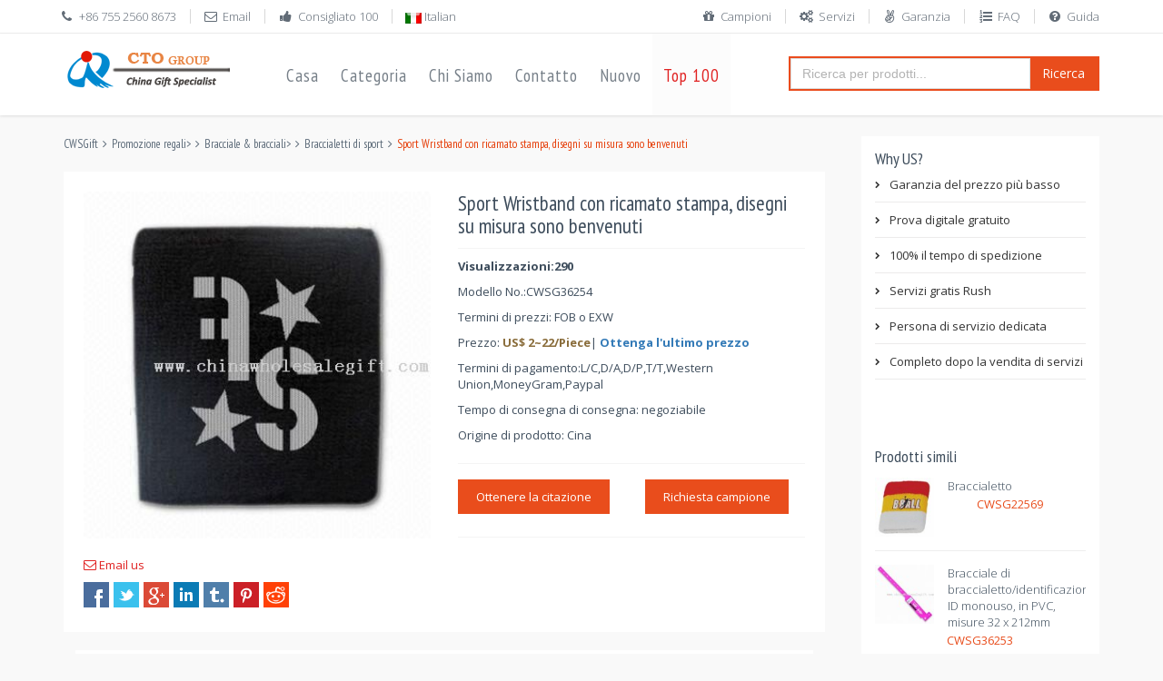

--- FILE ---
content_type: text/html
request_url: https://www.chinawholesalegift.com/it/5585/113730862.htm
body_size: 13835
content:
<!DOCTYPE html>
<!--[if IE 8]> <html lang="en" class="ie8 no-js"> <![endif]-->
<!--[if IE 9]> <html lang="en" class="ie9 no-js"> <![endif]-->
<!--[if !IE]><!-->
<html lang="it">
<!--<![endif]-->

<!-- Head BEGIN -->
<head>
  <meta charset="utf-8">
  <title>Sport Wristband con ricamato stampa, disegni su misura sono benvenuti - Braccialetti di sport</title>

  <meta content="width=device-width, initial-scale=1.0" name="viewport">
  <meta http-equiv="X-UA-Compatible" content="IE=edge,chrome=1">

  <meta content="Sport Wristband con ricamato stampa, disegni su misura sono benvenuti  descrizione, Prezzo richiesta  CWSG36254 di immagine." name="description">
  <meta content="Sport Wristband con ricamato stampa, disegni su misura sono benvenuti,Braccialetti di sport, Descrizione e foto, indagine dei prezzi, rivedere o interrogazione per CWSG36254." name="keywords">
  <meta content="CWSGift" name="author">

  <meta property="og:site_name" content="Cina all'ingrosso regali">
  <meta property="og:title" content="Sport Wristband con ricamato stampa, disegni su misura sono benvenuti">
  <meta property="og:description" content="Sport Wristband con ricamato stampa, disegni su misura sono benvenuti Sport Wristband con ricamato stampa, disegni su misura sono benvenuti descrizione, Prezzo richiesta CWSG36254 di immagine.">
  <meta property="og:type" content="website">
  <meta property="og:image" content="https://www.chinawholesalegift.com/pic2/2010-3/2/sports-wristband-with-embroidered-printing--customized-designs-are-welcome-11364455075.jpg">
  <meta property="og:url" content="https://www.chinawholesalegift.com/it/5585/113730862.htm">

  <link rel="amphtml" href="">
  <link rel="shortcut icon" href="/favicon.ico">
  <!-- Fonts START -->
  <link href="https://fonts.googleapis.com/css?family=Open+Sans:300,400,600,700|PT+Sans+Narrow|Source+Sans+Pro:200,300,400,600,700,900&amp;subset=all" rel="stylesheet" type="text/css">
  <link href="https://fonts.googleapis.com/css?family=Source+Sans+Pro:200,300,400,600,700,900&amp;subset=all" rel="stylesheet" type="text/css"><!--- fonts for slider on the index page -->  
  <!-- Fonts END -->
  <!-- Global styles START -->          
  <link href="https://maxcdn.bootstrapcdn.com/font-awesome/4.4.0/css/font-awesome.min.css" rel="stylesheet">
  <link href="https://ajax.aspnetcdn.com/ajax/bootstrap/3.3.1/css/bootstrap.min.css" rel="stylesheet">
  <!-- Global styles END --> 
  <link href="/assets/all.css" rel="stylesheet">
  <!-- Theme styles END -->
</head>
<!-- Head END -->

<!-- Body BEGIN -->
<body class="ecommerce">
   
    <!-- BEGIN TOP BAR -->
    <div class="pre-header">
        <div class="container">
            <div class="row">
                <!-- BEGIN TOP BAR LEFT PART -->
                <div class="col-md-6 col-sm-6 additional-shop-info">
                    <ul class="list-unstyled list-inline">
                        <li><i class="fa fa-phone"></i><span>+86 755 2560 8673</span></li>
                        <li><a href="/cdn-cgi/l/email-protection#[base64]"><i class="fa fa-envelope-o"></i><span>Email</span></a></li>
                        <li><a href="/recommend-products/"><i class="fa fa-thumbs-up"></i><span>Consigliato 100</span></a></li>
                        <!-- BEGIN LANGS -->
                        <li class="langs-block">
                        
                             <img src="/assets/global/blank.gif" class="flag flag-it" alt="Sport Wristband con ricamato stampa, disegni su misura sono benvenuti"/> Italian
                           
                            <div class="langs-block-others-wrapper"><div class="langs-block-others">
                            <a href="https://www.chinawholesalegift.com/Promotion-Gifts/sports-wristbands/Sports-Wristband-with-Embroidered-Printing--Customized-Designs-are-Welcome-113730862.htm"><img src="/assets/global/blank.gif" class="flag flag-us" alt="Sports Wristband with Embroidered Printing, Customized Designs are Welcome"/> English </a>
                              <a href="https://www.chinawholesalegift.com/fr/bracelets-sport/sports-bracelet-brodé-avec-impression--des-dessins-personnalisés-sont-bienvenue-113730862.htm"><img src="/assets/global/blank.gif" class="flag flag-fr" alt="Sports Bracelet brodé avec impression, des dessins personnalisés sont Bienvenue"/> French</a>
                              <a href="https://www.chinawholesalegift.com/ge/sport-armbnder/sport-armband-mit-gestickte-druck--willkommen-sind-kundenspezifische-ausführungen-113730862.htm"><img src="/assets/global/blank.gif" class="flag flag-de" alt="Sport Armband mit Gestickte Druck, Willkommen sind kundenspezifische Ausführungen"/> Germany</a>
                              <a href="https://www.chinawholesalegift.com/sp/deportes-pulseras/deportes-pulsera-con-bordado-de-impresión--dise-ntilde;os-personalizados-son-bienvenidos-113730862.htm"><img src="/assets/global/blank.gif" class="flag flag-es" alt="Deportes pulsera con bordado de impresión, dise&ntilde;os personalizados son Bienvenidos"/> Spanish</a>
                              <a href="https://www.chinawholesalegift.com/po/pulseiras-de-esportes/pulseira-de-esportes-com-bordado-de-impresso--projetos-personalizados-so-bem-vindos-113730862.htm"><img src="/assets/global/blank.gif" class="flag flag-pt" alt="Pulseira de esportes com bordado de impressão, projetos personalizados são bem-vindos"/> Portug</a>
                              <a href="https://www.chinawholesalegift.com/ar/5585/113730862.htm"><img src="/assets/global/blank.gif" class="flag flag-sa" alt="سوار الرياضة مع &#34;تصاميم مخصصة مطرزة الطباعة&#34; يتم الترحيب"/> Arabic</a>
                              <a href="https://www.chinawholesalegift.com/ru/5585/113730862.htm"><img src="/assets/global/blank.gif" class="flag flag-ru" alt="Спортивный напульсник с вышивкой печати, индивидуальные проекты являются Добро пожаловать"/> Russian</a>
                               <a href="https://www.chinawholesalegift.com/cs/5585/113730862.htm"><img src="/assets/global/blank.gif" class="flag flag-cz" alt="Sportovní náramek s vyšitým tisk, vlastní návrhy jsou Welcome"/> Czech </a>
                              <a href="https://www.chinawholesalegift.com/tr/5585/113730862.htm"><img src="/assets/global/blank.gif" class="flag flag-tr" alt="Spor bileklik işlemeli baskı, özelleştirilmiş tasarımları ile are hoş geldiniz"/> Turkish</a>
                              <a href="https://www.chinawholesalegift.com/pl/5585/113730862.htm"><img src="/assets/global/blank.gif" class="flag flag-pl" alt="Sportowe opaski z haftowane drukowanie, projekty dostosowane są mile widziane"/> Polish</a>
                              <a href="https://www.chinawholesalegift.com/uk/5585/113730862.htm"><img src="/assets/global/blank.gif" class="flag flag-ua" alt="Спортивні браслет з вишиті друк, індивідуальні проекти є Ласкаво просимо"/> Ukrainian</a>
                              <a href="https://www.chinawholesalegift.com/fa/5585/113730862.htm"><img src="/assets/global/blank.gif" class="flag flag-ir" alt="دست بند ورزشی با دوزی چاپ، طرح های سفارشی هستند خوش آمدید"/> Persian</a>
                              <a href="https://www.chinawholesalegift.com/ro/5585/113730862.htm"><img src="/assets/global/blank.gif" class="flag flag-ro" alt="Bratara de sport cu brodate de imprimare, modele personalizate sunt bine ati venit"/> Romanian</a>
                              <a href="https://www.chinawholesalegift.com/el/5585/113730862.htm"><img src="/assets/global/blank.gif" class="flag flag-gr" alt="Αθλητικών ΠΕΡΙΚΑΡΠΙΟ με κεντημένα εκτύπωση, προσαρμοσμένη σχέδια είναι ευπρόσδεκτη"/> Greek</a>
                              <a href="https://www.chinawholesalegift.com/hu/5585/113730862.htm"><img src="/assets/global/blank.gif" class="flag flag-hu" alt="Sport karszalag a nyomtatás hímzett, testreszabott tervek is várjuk"/> Hungarian</a>
                             
                              <a href="https://www.chinawholesalegift.com/id/5585/113730862.htm"><img src="/assets/global/blank.gif" class="flag flag-id" alt="Olahraga gelang dengan bordir percetakan, desain disesuaikan yang selamat datang"/> Indonesian</a>
                              <a href="https://www.chinawholesalegift.com/no/5585/113730862.htm"><img src="/assets/global/blank.gif" class="flag flag-no" alt="Sport armbånd med brodert utskrift, tilpasset design er velkommen"/> Norwegian</a>
                              <a href="https://www.chinawholesalegift.com/sv/5585/113730862.htm"><img src="/assets/global/blank.gif" class="flag flag-se" alt="Sport armband med broderade utskrift, anpassade mönster är Välkommen"/> Swedish</a>
                              <a href="https://www.chinawholesalegift.com/fi/5585/113730862.htm"><img src="/assets/global/blank.gif" class="flag flag-fi" alt="Urheilu ranneke, jossa brodeerattu tulostus, räätälöidyt mallit ovat tervetulleita"/> Finnish</a>
                              <a href="https://www.chinawholesalegift.com/da/5585/113730862.htm"><img src="/assets/global/blank.gif" class="flag flag-dk" alt="Sports armbånd med broderet udskrivning, tilpassede Designs er velkommen"/> Danish</a>                            
                          </div></div>
                        </li>
                        <!-- END LANGS -->
                    </ul>
                </div>
                <!-- END TOP BAR LEFT PART -->
                <!-- BEGIN TOP BAR MENU -->
                <div class="col-md-6 col-sm-6 additional-nav">
                  <ul class="list-unstyled list-inline pull-right">
                    <li><a href="/support/freesamples.htm"><i class="fa fa-gift"></i>Campioni</a></li>
                    <li><a href="/support/services.htm"><i class="fa fa-gears"></i>Servizi</a></li>
                    <li><a href="/support/guarantee.htm"><i class="fa fa-angellist"></i>Garanzia</a></li>
                    <li><a href="/faq/"><i class="fa fa-list-ol"></i>FAQ</a></li>
                    <li><a href="https://help.cto.hk/chat.php?a=0022e&amp;intgroup=c3VwcG9ydA__&amp;hg=Pw__" target="_blank"><i class="fa fa-question-circle"></i>Guida</a></li>
                  </ul>
                </div>
                <!-- END TOP BAR MENU -->
            </div>
        </div>        
    </div>
    <!-- END TOP BAR -->

    <!-- BEGIN HEADER -->
    <div class="header">
      <div class="container">
        <a class="site-logo" href="/"><img src="/img/ctologo.gif" alt="Cina all'ingrosso regali"></a>
        <a href="javascript:void(0);" class="mobi-toggler"><i class="fa fa-bars"></i></a>
        <!-- BEGIN NAVIGATION -->
        <div class="header-navigation">
          <ul>
            <li><a href="/it/" target="_blank">Casa</a></li>
            <li class="dropdown"> <a class="dropdown-toggle" data-toggle="dropdown" data-target="#" href="#"> Categoria </a>
              <!-- BEGIN DROPDOWN MENU -->
              <ul class="dropdown-menu">
                <li><a href="https://www.chinawholesalegift.com/it/3079/" >Accessori prodotti Apple</a></li>
                <li><a href="https://www.chinawholesalegift.com/it/1341/" >Artigianato di cristallo</a></li>
                <li><a href="https://www.chinawholesalegift.com/it/2430/" >Bicchieri e tazze promozionali </a></li>
                <li><a href="https://www.chinawholesalegift.com/it/1757/" >Computer periferici regali</a></li>
                <li><a href="https://www.chinawholesalegift.com/it/1460/" >Famiglia regali promozionali</a></li>
                <li><a href="https://www.chinawholesalegift.com/it/1594/" >Flash &amp; LED regali</a></li>
                <li><a href="https://www.chinawholesalegift.com/it/1403/" >Gli orologi &amp; orologi</a></li>
                <li><a href="https://www.chinawholesalegift.com/it/1546/" >Grazie doni giorno</a></li>
                <li><a href="https://www.chinawholesalegift.com/it/1522/" >Housewarming doni</a></li>
                <li><a href="https://www.chinawholesalegift.com/it/1498/" >Idee regalo</a></li>
                <li><a href="https://www.chinawholesalegift.com/it/1523/" >Nuovi regali per bambini</a></li>
                <li><a href="https://www.chinawholesalegift.com/it/1544/" >Ognissanti regali</a></li>
                <li><a href="https://www.chinawholesalegift.com/it/1353/" >Opere di artigianato &amp;</a></li>
                <li><a href="https://www.chinawholesalegift.com/it/1461/" >Ospitalità &amp; doni salute</a></li>
                <li><a href="https://www.chinawholesalegift.com/it/1435/" >Promozione regali</a></li>
                <li><a href="https://www.chinawholesalegift.com/it/2397/" >Regali aziendali &amp; affari</a></li>
                <li><a href="https://www.chinawholesalegift.com/it/1521/" >Regali di anniversario</a></li>
                <li><a href="https://www.chinawholesalegift.com/it/1534/" >Regali di Natale</a></li>
                <li><a href="https://www.chinawholesalegift.com/it/1545/" >Regali di Pasqua</a></li>
                <li><a href="https://www.chinawholesalegift.com/it/1364/" >Regali elettrici</a></li>
                <li><a href="https://www.chinawholesalegift.com/it/1459/" >Regali giocattoli</a></li>
                <li><a href="https://www.chinawholesalegift.com/it/2812/" >Regali promozionali auto auto</a></li>
                <li><a href="https://www.chinawholesalegift.com/it/1415/" >Sacchetti confezioni</a></li>
                <li><a href="https://www.chinawholesalegift.com/it/1806/" >Solari regali promozionali</a></li>
                <li><a href="https://www.chinawholesalegift.com/it/1323/" >Sport &amp; regali per il </a></li>
                <li><a href="https://www.chinawholesalegift.com/it/1588/" >Telefono cellulare regali</a></li>
                <li><a href="https://www.chinawholesalegift.com/it/1636/" >Tessuti di abbigliamento &amp;</a></li>
                <li><a href="https://www.chinawholesalegift.com/it/1387/" >Ufficio &amp; cancelleria regali</a></li>
              </ul>
              <!-- END DROPDOWN MENU -->
            </li>
            <li><a href="/Aboutus/">Chi Siamo</a></li>
            <li><a href="/contactus/">Contatto</a></li>
            <li class="dropdown dropdown100 nav-catalogue"> <a class="dropdown-toggle" data-toggle="dropdown" data-target="#" href="#"> Nuovo </a>
              <ul class="dropdown-menu">
                <li>
                  <div class="header-navigation-content"> <div class="row">

<div class="col-md-3 col-sm-4 col-xs-6"><div class="product-item">
<div class="product-img">
<a  href="https://www.chinawholesalegift.com/it/1556/135234405.htm" ><img border="0" class="img-responsive" src="/pic/Bag-Gifts/Laundry-Bag/lpic-Laundry-Bag-13521483004.jpg" width="196" height="180" alt="Sacchetto della lavanderia images" /></a>
</div><h3><a rel="nofollow" href="https://www.chinawholesalegift.com/it/1556/135234405.htm" >Sacchetto della lavanderia</a></h3><div class="item-no">CWSG28058</div><a rel="nofollow" href="/business/enquiryit.asp?sub=Request campioni&ProductID=28058" class="btn btn-default add2cart">Ottenere un campione</a>
</div>
</div>

<div class="col-md-3 col-sm-4 col-xs-6"><div class="product-item">
<div class="product-img">
<a  href="https://www.chinawholesalegift.com/it/2621/104910275.htm" ><img border="0" class="img-responsive" src="/pic2/2009-4/1/lpic-usb-led-light-rechargeable-10490049907.jpg" width="196" height="180" alt="USB LED luce ricaricabile images" /></a>
</div><h3><a rel="nofollow" href="https://www.chinawholesalegift.com/it/2621/104910275.htm" >USB LED luce ricaricabile</a></h3><div class="item-no">CWSG33341</div><a rel="nofollow" href="/business/enquiryit.asp?sub=Request campioni&ProductID=33341" class="btn btn-default add2cart">Ottenere un campione</a>
</div>
</div>

<div class="col-md-3 col-sm-4 col-xs-6"><div class="product-item">
<div class="product-img">
<a  href="https://www.chinawholesalegift.com/it/4766/175544120.htm" ><img border="0" class="img-responsive" src="/pic3/2010-11/17/lpic-mouse-pad-with-photo-frame-17550898678.jpg" width="196" height="180" alt="tappetino mouse con cornice images" /></a>
</div><h3><a rel="nofollow" href="https://www.chinawholesalegift.com/it/4766/175544120.htm" >tappetino mouse con cornice</a></h3><div class="item-no">CWSG42118</div><a rel="nofollow" href="/business/enquiryit.asp?sub=Request campioni&ProductID=42118" class="btn btn-default add2cart">Ottenere un campione</a>
</div>
</div>

<div class="col-md-3 col-sm-4 col-xs-6"><div class="product-item">
<div class="product-img">
<a  href="https://www.chinawholesalegift.com/it/6229/113527899.htm" ><img border="0" class="img-responsive" src="/pic5/2013-1/15/lpic-600-denier-polycanvas-laptop-bag-11313370533.jpg" width="196" height="180" alt="600 denari Polycanvas Laptop Bag images" /></a>
</div><h3><a rel="nofollow" href="https://www.chinawholesalegift.com/it/6229/113527899.htm" >600 denari Polycanvas Laptop Bag</a></h3><div class="item-no">CWSG54867</div><a rel="nofollow" href="/business/enquiryit.asp?sub=Request campioni&ProductID=54867" class="btn btn-default add2cart">Ottenere un campione</a>
</div>
</div>
</div> </div>
                </li>
              </ul>
            </li>
            <li class="active"><a href="/top-100/">Top 100</a></li>
          </ul>
        </div>
        <div class="searchbox col-md-4 col-sm-4">
          <form method="get" action="/gsearchit.asp">
            <div class="input-group">
              <input name="q" type="text" id="q" placeholder="Ricerca per prodotti..." class="form-control">
              <span class="input-group-btn">
                <button class="btn btn-primary" type="submit">Ricerca</button>
              </span> </div>
          </form>
        </div>
        <!-- END NAVIGATION -->
      </div>
    </div>
    <!-- Header END -->

 <div itemscope itemtype="http://schema.org/Product" class="main">
      <div class="container">
        <!-- BEGIN SIDEBAR & CONTENT -->
        <div class="row margin-bottom-40">
          <!-- BEGIN SIDEBAR --><!-- END SIDEBAR -->

          <!-- BEGIN CONTENT -->
          <div class="col-md-9 col-sm-7">
         <span itemscope itemtype="http://schema.org/WebPage">
        <ul itemprop="breadcrumb" class="breadcrumb">
          <li><a   href="https://www.chinawholesalegift.com/it/">CWSGift</a></li><li><a   href="https://www.chinawholesalegift.com/it/1435/" >Promozione regali</a></li>&gt;<li><a   href="https://www.chinawholesalegift.com/it/2298/" >Bracciale &amp; bracciali</a></li>&gt;<li class="active"><a   href="https://www.chinawholesalegift.com/it/5585/" >Braccialetti di sport</a></li><li class="active">Sport Wristband con ricamato stampa, disegni su misura sono benvenuti</li>
        </ul>
       </span>
            <div class="product-page">
              <div class="row">
                <div class="col-md-6 col-sm-6">
                  <div class="product-main-image">
                    <img itemprop="image" src="https://www.chinawholesalegift.com/pic2/2010-3/2/sports-wristband-with-embroidered-printing--customized-designs-are-welcome-11364455075.jpg" alt="Sport Wristband con ricamato stampa, disegni su misura sono benvenuti" class="img-responsive" data-BigImgsrc="https://www.chinawholesalegift.com/pic2/2010-3/2/sports-wristband-with-embroidered-printing--customized-designs-are-welcome-11364455075.jpg">
                  </div>
                </div>
                <div class="col-md-6 col-sm-6">
                  <h1 itemprop="name">Sport Wristband con ricamato stampa, disegni su misura sono benvenuti</h1>
                  <p><b>Visualizzazioni:290</b></p>
                  
                  <div class="price-availability-block clearfix">
                  <p>Modello No.:<span itemprop="model">CWSG36254</span></p>
<p>Termini di prezzi: FOB o EXW</p>
<p itemprop="offers" itemscope itemtype="http://schema.org/AggregateOffer">Prezzo: <span class="text-warning"><b><span itemprop="priceCurrency" content="USD">US$</span> <span itemprop="lowPrice">2</span>~<span itemprop="highPrice">22</span>/Piece</b></span>| <a href="/business/enquiryit.asp?ProductID=36254"  rel="nofollow"><span class="text-primary"><b>Ottenga l'ultimo prezzo</b></span></a></p>
                  <p>Termini di pagamento:L/C,D/A,D/P,T/T,Western Union,MoneyGram,Paypal</p>
<p>Tempo di consegna di consegna: negoziabile</p>
<p>Origine di prodotto: Cina</p>                 
                  </div>
                  
                 
                  <div class="product-page-cart">
                  <div class="row">
                  <div class="col-md-6 col-sm-6 margin-bottom-5"><a href="/business/enquiryit.asp?ProductID=36254"  rel="nofollow"><button class="btn btn-primary" type="submit">Ottenere la citazione</button></a></div>
                  <div class="col-md-6 col-sm-6"><a href="/business/enquiryit.asp?sub=Richiesta campione&ProductID=36254"  rel="nofollow"><button class="btn btn-primary" type="submit">Richiesta campione</button></a></div>
                  </div>
                  </div>
                  
                  
                </div>
                </div>
                <p><a href="/cdn-cgi/l/email-protection#[base64]"><i class="fa fa-envelope-o"></i><span>  Email us</span></a></p>
                <ul class="social-icons">
                    <li><a class="facebook" title="facebook" href="https://www.facebook.com/sharer/sharer.php?u=https://www.chinawholesalegift.com/it/5585/113730862.htm" target="_blank"></a></li>
                    <li><a class="twitter" title="twitter" href="https://twitter.com/intent/tweet?url=https://www.chinawholesalegift.com/it/5585/113730862.htm&text=Sport Wristband con ricamato stampa, disegni su misura sono benvenuti" target="_blank"></a></li>
                    <li><a class="googleplus" title="googleplus" href="https://plus.google.com/share?url=https://www.chinawholesalegift.com/it/5585/113730862.htm" target="_blank"></a></li>
                    <li><a class="linkedin" title="linkedin" href="http://www.linkedin.com/shareArticle?mini=true&url=https://www.chinawholesalegift.com/it/5585/113730862.htm&title=Sport Wristband con ricamato stampa, disegni su misura sono benvenuti&summary=Sport Wristband con ricamato stampa, disegni su misura sono benvenuti&source=https://www.chinawholesalegift.com/it/5585/113730862.htm" target="_blank"></a></li>
                    <li><a class="tumblr" title="tumblr" href="https://www.tumblr.com/share?v=3&u=https://www.chinawholesalegift.com/it/5585/113730862.htm&t=Sport Wristband con ricamato stampa, disegni su misura sono benvenuti&s=" target="_blank"></a></li>
                    <li><a class="pintrest" title="pintrest" href="https://pinterest.com/pin/create/button/?url=https://www.chinawholesalegift.com/it/5585/113730862.htm&media=https://www.chinawholesalegift.com/pic2/2010-3/2/sports-wristband-with-embroidered-printing--customized-designs-are-welcome-11364455075.jpg&description=Sport Wristband con ricamato stampa, disegni su misura sono benvenuti" target="_blank"></a></li>
                    <li><a class="reddit" title="reddit" href="http://www.reddit.com/submit?url=https://www.chinawholesalegift.com/it/5585/113730862.htm&title=Sport Wristband con ricamato stampa, disegni su misura sono benvenuti" target="_blank"></a></li>
                  </ul>
            </div>
            <div class="product-page-content">
            <div class="content-page margin-bottom-10" id="ProductDescription">
            <h2>Product Detailed Description</h2>
            <p itemprop="description">Nome prodotto: sport braccialetto dimensioni: lunga: 8,00 cm larghezza: 8,50 cm materiale: fibre di acrilico colore: nero stampa: ricamare stampa MOQ: 1, 000pcs costo del campione: tempo campione 300 yuan: 5 giorni imballaggio: peso lordo di 1pc/OPP, 500pcs/ctn: 18 / 19kg   </p>
            <p> Se si vuole fare su misura {} FS_PageTitle con il vostro logo, slogan, telefono, sito web, e-mail, si prega di inviare il vostro disegno o darci le istruzioni circa la vostra imprint.We'll inviare una prova d'arte virtuale gratuito per la vostra approvazione, si può chiedere a un vero e proprio campione con il logo prima della produzione troppo. </p>
             <p> Il nostro {} FS_PageTitle è popolare come promozionali, pubblicità, affari, regali aziendali. </p>
            <p> Non ha avuto una buona idea regali ancora? Abbiamo anche una squadra in grado di dare suggerimenti, tutti hanno esperienza più di otto anni nel mercato regali, familiarità con le promozioni, eventi, fiere, convegni, ecc Se avete qualche domanda, basta cliccare il Richiesta sottostante per inviare messaggi . </p>
            </div>
            <div class="content-page margin-bottom-10" id="ProductReview">
            <h2>Customer Comments</h2>
            
            </div>
            <div class="content-page margin-bottom-10" id="QuestionAnswer">
            <h2>Question & Answers</h2>
            
            </div>
                  <ul id="myTab" class="nav nav-tabs">
                   <li class="active"><a href="#Enquiry" data-toggle="tab">Enquiry</a></li>
                    <li><a href="#Reviews" data-toggle="tab">Reviews</a></li>
                    <li><a href="#Qa" data-toggle="tab">Q & A</a></li>
<li><a href="#Information" data-toggle="tab"> Colophon</a></li>
<li><a href="#Guarantee" data-toggle="tab"> garanzia</a></li>
<li><a href="#Production" data-toggle="tab"> termine d'esecuzione</a></li>
                  </ul>
                  <div id="myTabContent" class="tab-content">
                     <div class="tab-pane fade in active" id="Enquiry">
                      
                      <!-- BEGIN FORM-->
                      <form action="/business/dinquire.asp" class="reviews-form" role="form" method="post">
                        <h2>Invia richiesta</h2>
                        <div class="form-group">
                          <label for="email">Your Email<span class="require">*</span></label>
                          <input type="email" class="form-control" id="txtEMail" name="txtEMail">
                        </div>
                        <div class="form-group">
                          <label for="review">Messaggio<span class="require">*</span></label>
                          <textarea class="form-control" rows="8" id="txtMessage" name="txtMessage"></textarea>
                          <input name="ProductID" type="hidden" id="ProductID" value="36254" />
                        </div>
                        <div class="padding-top-20">                  
                          <button type="submit" class="btn btn-primary">Invia la tua richiesta</button>
                        </div>
                      </form>
                      <!-- END FORM--> 
                    </div>
                    <div class="tab-pane fade" id="Reviews">
                      <!-- BEGIN FORM-->
                      <form action="/review.asp" class="reviews-form" role="form" method="post">
                        <h2>Write a review</h2>
                        <div class="form-group">
                          <label for="name">Your Name <span class="require">*</span></label>
                          <input type="text" class="form-control" id="username" name="username">
                        </div>
                        <div class="form-group">
                          <label for="email">Your Email</label>
                          <input type="email" class="form-control" id="email" name="email">
                        </div>
                        <div class="form-group">
                          <label for="review">Review <span class="require">*</span></label>
                          <textarea class="form-control" rows="8" id="review" name="review"></textarea>
                        </div>
                        <div class="form-group">
                          <label for="email">Rating</label>
                          <input type="range" value="5" step="0.5" id="backing5" name="backing5">
                          <div class="rateit" data-rateit-backingfld="#backing5" data-rateit-resetable="false"  data-rateit-ispreset="true" data-rateit-min="0" data-rateit-max="5">
                          </div>
                          <input name="CProductID" type="hidden" id="CProductID" value="36254" />
                        </div>
                        <div class="padding-top-20">                  
                          <button type="submit" class="btn btn-primary">Submit Review</button>
                        </div>
                      </form>
                      <!-- END FORM--> 
                    </div>
                    <div class="tab-pane fade" id="Qa">
                      <!-- BEGIN FORM-->
                      <form action="/qa.asp" class="reviews-form" role="form" method="post">
                        <h2>Ask a question</h2>
                        <div class="form-group">
                          <label for="name">Your Name <span class="require">*</span></label>
                          <input type="text" class="form-control" id="qname" name="qname">
                        </div>
                        <div class="form-group">
                          <label for="email">Your Email<span class="require">*</span></label>
                          <input type="email" class="form-control" id="qemail" name="qemail">
                        </div>
                        <div class="form-group">
                          <label for="review">Question <span class="require">*</span></label>
                          <textarea class="form-control" rows="8" id="question" name="question"></textarea>
                        </div>
                        <input name="qProductID" type="hidden" id="qProductID" value="36254" />
                        <div class="padding-top-20">                  
                          <button type="submit" class="btn btn-primary">Submit Question</button>
                        </div>
                      </form>
                      <!-- END FORM--> 
                    </div>
                    <div class="tab-pane fade" id="Information">
                    <p>Colophon colori</p>
Colori standard della serigrafia
<p>Impostare la carica</p>
<p>$40.00(G) per colore, per lato. $25.00(G) su ri-ordini.</p>
<p>Multi-colore impronta</p>
<p>Aggiungere .20(G) per colore supplementare, per lato, per ogni pezzo. (Massimo 2 colori) Secondo lato impronta: Aggiungere .20(G) per colore, per pezzo.</p>
<p> È possibile inviare CWSGift vostro logo o darci le istruzioni circa la vostra impronta, semplicemente rispondendo alla enquriy o quotazione e-mail. </p>
                     <p> Si dovrebbe ricevere una prova d'arte virtuale gratuito per la vostra approvazione prima della produzione. </p>
                     <p> Si può chiedere un campione vero e proprio con il logo prima della produzione troppo </p>
                     <h4> Colophon Opera </h4>
                     <p> Si accettano stampe laser di alta qualità, o arte digitale su CD o via e-mail. Per serviceand più veloce di qualità migliore impronta, si consiglia di fornire opere d'arte via e-mail. Opera shouldnot bisogno di alcun ritocco in più, la progettazione, la separazione dei colori o riorganizzare per l'uso. </p>
                     <p> L'uso di opere d'arte con licenza richiede una versione scritta. Opera quando ha presentato isassumed di essere nel pieno rispetto delle leggi che disciplinano diritti d'autore, marchi di fabbrica, non etc.We sono responsabile per errori tipografici incorporati in artwork.Factory presentato si riserva il diritto di apportare lievi modifiche testuali e loghi per adattarsi ai processi di imprinting. </p>
                     <p> Nota:. CWSGift si riserva il diritto di non stampare qualsiasi logo o il messaggio che isdeemed inappropriato </p>
                     <p> I codici QR: i codici QR sono più leggibili quando verranno stampati su superfici piane con un highcontrastimprint [come ad esempio una impronta bianca su superfici scure o un'impronta nero su lightsurfaces]. codici QR non possano essere letti quando verranno stampati su materiali grossolani-tessere superfici orcurved. Per ottenere i migliori risultati, il codice QR dovrebbe essere nero con bianco è consigliata una border.A prova di pre-produzione per verificare la funzionalità del code.CWSGift non è responsabile per la qualità, l'accuratezza o l'utilità di codeoperations QR o contenuti. CWSGift non di polizia ne approva qualsiasi contenuto codice QR. </p>
                     <h4> Opere elettronico </h4>
                     Opera sarà accettata in digitale dai seguenti programmi:
                     <ul>
                       <Li> Adobe Illustrator® (tutti i font convertiti in contorni) formato -preferred </li>
                       <Li> Photoshop® (.tiff in bianco e nero, .pict, file .jpeg digitalizzati o creati a 1200 DPI [alta risoluzione] e approssimativamente le dimensioni effettive della zona impronta) </li>
                       <Li> FreeHand® (salvato come Adobe Illustrator® ".ai" formato, Mac o PC) </li>
                       <Li> InDesign® file devono essere inviati con il file collegato. Un file collegato può includere Eps, .pict, .tiff o formati di file .jpeg </li>
                       <Li> CorelDraw® (Usa Pubblica PDF) </li>
                     </ul>
                     <h4> arte vettoriale </h4>
                         <p> Si consiglia di utilizzare grafica vettoriale perché produce la più alta qualità artwork.It è "indipendente dalla risoluzione", che significa che può essere ingrandita senza compromettere la qualità della vostra impronta. </p>
                     <h4> cartaceo Opera </h4>
                         <p> Se l'arte elettronica non è disponibile, si prega di fornire nitide, ad alto contrasto, con separazione dei colori o opere d'arte in bianco e nero. Opera sarà restituita al momento della richiesta, o sarà scartato. </p>
                     <h4> E-mail Opera </h4>
                     <p> Opere dovrebbe essere presentata entro 24 ore dall'invio del order.Please includono numero di ordine di acquisto nella riga dell'oggetto del messaggio di posta elettronica. più file devono essere compressi in formato .zip o .rar. limitazione di dimensione del file via e-mail è di 10 MB. </p>
                    </div>
                   
                    <div class="tab-pane fade" id="Guarantee">
                      <p>Un anno garanzia del prodotto.</p>
                      <p> CWSGift onorerà la sua politica di ritorno per qualsiasi prodotto che determina non soddisfa gli standard di qualità e di lavorazione. </p>
                       <p> CWSGift sono impegnati a lavorare con i nostri fornitori e dipendenti di incorporare le pratiche commerciali rispettose dell'ambiente nelle nostre attività quotidiane.
                       Queste misure beneficio delle nostre comunità locali, gli stati e la società in generale. </p>
                       <p> Noi continueremo a identificare e agire su opportunità di ridurre al minimo il nostro impatto sull'ambiente. </p>
                    </div>
                    <div class="tab-pane fade" id="Production">
                      <p>Pre Ordine di elaborazione: 3 giorni</p>
<p>Produzione di 20 giorni (inizia dopo la preparazione di arte, approvazione prova)</p>
<p>Spedizione Express 3 a 6 giorni</p>
<p>da 20 a 30 giorni di mare</p>
                    </div>
                    
                  </div>
                </div>
          </div>
          <div class="sidebar col-md-3 col-sm-5">
             <div class="sidebar-filter">
               <h2 class="no-top-space">Why US?</h2>
                <ul class="nav sidebar-categories margin-bottom-40">
                 <li><a href="https://www.chinawholesalegift.com/support/guarantee.htm#s1">Garanzia del prezzo più basso</a></li>
                 <li><a href="https://www.chinawholesalegift.com/support/services.htm#s3">Prova digitale gratuito</a></li>
                 <li><a href="https://www.chinawholesalegift.com/support/guarantee.htm#s5">100% il tempo di spedizione</a></li>
                 <li><a href="https://www.chinawholesalegift.com/support/services.htm#s2">Servizi gratis Rush</a></li>
                 <li><a href="https://www.chinawholesalegift.com/support/guarantee.htm#s2">Persona di servizio dedicata</a></li>
                 <li><a href="https://www.chinawholesalegift.com/support/services.htm#s1">Completo dopo la vendita di servizi</a></li>
                </ul>
             </div>
            <div class="sidebar-products clearfix">
              <h2>Prodotti simili</h2>
              
<div class="item"><li>
<a   href="https://www.chinawholesalegift.com/it/5585/004006329.htm" ><img border="0" src="/pic/Sport-Outdoor-Leisure-Gifts/Terry-headband-Wristband/spic-Wristband-00400242329.jpg" alt="Braccialetto small picture" /></a>
<h3><a   href="https://www.chinawholesalegift.com/it/5585/004006329.htm" title="Braccialetto">Braccialetto</a></h3>
<div class="itemno">CWSG22569</div></div>
<div class="item"><li>
<a   href="https://www.chinawholesalegift.com/it/5585/113525212.htm" ><img border="0" src="/pic2/2010-3/2/spic-disposable-id-wristband-identification-bracelet--made-of-pvc--measures-32-x-212mm-11345980671.jpg" alt="Bracciale di braccialetto/identificazione ID monouso, in PVC, misure 32 x 212mm small picture" /></a>
<h3><a   href="https://www.chinawholesalegift.com/it/5585/113525212.htm" title="Bracciale di braccialetto/identificazione ID monouso, in PVC, misure 32 x 212mm">Bracciale di braccialetto/identificazione ID monouso, in PVC, misure 32 x 212mm</a></h3>
<div class="itemno">CWSG36253</div></div>
<div class="item"><li>
<a   href="https://www.chinawholesalegift.com/it/5585/114012953.htm" ><img border="0" src="/pic2/2010-3/2/spic-wristband-with-zippered-pouch--made-of-cotton-11391986404.jpg" alt="Braccialetto con tasca a marsupio, cotone small picture" /></a>
<h3><a   href="https://www.chinawholesalegift.com/it/5585/114012953.htm" title="Braccialetto con tasca a marsupio, cotone">Braccialetto con tasca a marsupio, cotone</a></h3>
<div class="itemno">CWSG36255</div></div>
<div class="item"><li>
<a   href="https://www.chinawholesalegift.com/it/5585/123209726.htm" ><img border="0" src="/pic/Sport-Outdoor-Leisure-Gifts/Terry-headband-Wristband/spic-terry-wrist-bands-1232049410.jpg" alt="fasce da polso Terry small picture" /></a>
<h3><a   href="https://www.chinawholesalegift.com/it/5585/123209726.htm" title="fasce da polso Terry">fasce da polso Terry</a></h3>
<div class="itemno">CWSG22640</div></div>
<div class="item"><li>
<a   href="https://www.chinawholesalegift.com/it/5585/004204380.htm" ><img border="0" src="/pic/Sport-Outdoor-Leisure-Gifts/Terry-headband-Wristband/spic-lycra-terry-wrist-bands-00415824013.jpg" alt="fasce di Lycra terry polso small picture" /></a>
<h3><a   href="https://www.chinawholesalegift.com/it/5585/004204380.htm" title="fasce di Lycra terry polso">fasce di Lycra terry polso</a></h3>
<div class="itemno">CWSG22572</div></div>
<div class="item"><li>
<a   href="https://www.chinawholesalegift.com/it/5585/1231286.htm" ><img border="0" src="/pic/Sport-Outdoor-Leisure-Gifts/Terry-headband-Wristband/spic-80--cotton-20--lycra-terry-wrist-bands-with-watch-12312557310.jpg" alt="80% cotone 20% lycra terry polso bande con orologio small picture" /></a>
<h3><a   href="https://www.chinawholesalegift.com/it/5585/1231286.htm" title="80% cotone 20% lycra terry polso bande con orologio">80% cotone 20% lycra terry polso bande con orologio</a></h3>
<div class="itemno">CWSG22639</div></div>
 
            </div>
            <div class="sidebar-products blog-tags  margin-bottom-20">
              <h4>I clienti di ricerca più rilevanti</h4>
              
            </div>
          </div>
          <!-- END CONTENT -->
        </div>
        <!-- END SIDEBAR & CONTENT -->

        <!-- BEGIN SIMILAR PRODUCTS -->
        <div class="row margin-bottom-40">
          <div class="col-md-12 col-sm-12 prolist">
            <h2>Prodotti correlati</h2>
            <div class="owl-carousel  owl-carousel5">

<div><div class="product-item">
<div class="product-img">
<a 0 href="https://www.chinawholesalegift.com/it/2234/113212371.htm" ><img border="0" class="img-responsive" src="/pic2/2008-11/6/lpic-promotional-binocular-with-customized-designs-are-welcome-1132046349.jpg" width="150" height="150" alt="Binocolo promozionale con disegni su misura sono benvenuti images" /></a>
<a class="addenquiry" rel="nofollow" href="/business/enquiryit.asp?ProductID=31068"><i class="fa fa-envelope"></i>Richiesta gratuita</a>
</div><h3><a rel="nofollow" href="https://www.chinawholesalegift.com/it/2234/113212371.htm" >Binocolo promozionale con disegni su misura sono benvenuti</a></h3><div class="item-no">CWSG31068</div><a rel="nofollow" href="/business/enquiryit.asp?sub=Ottenere un campione&ProductID=31068" class="btn btn-default add2cart">Ottenere un campione</a><div class="sticker sticker-new"></div>
</div>
</div>

<div><div class="product-item">
<div class="product-img">
<a 0 href="https://www.chinawholesalegift.com/it/1434/162556257.htm" ><img border="0" class="img-responsive" src="/pic3/2010-4/8/lpic-plastic-cosmetic-bag--oem-orders-are-welcome--customized-designs-are-accepted-16253919437.jpg" width="150" height="150" alt="Plastica Cosmetic Bag, gli ordini dell&amp;#39;OEM sono benvenuti, disegni su misura sono accettati images" /></a>
<a class="addenquiry" rel="nofollow" href="/business/enquiryit.asp?ProductID=37154"><i class="fa fa-envelope"></i>Richiesta gratuita</a>
</div><h3><a rel="nofollow" href="https://www.chinawholesalegift.com/it/1434/162556257.htm" >Plastica Cosmetic Bag, gli ordini dell&#39;OEM sono benvenuti, disegni su misura sono accettati</a></h3><div class="item-no">CWSG37154</div><a rel="nofollow" href="/business/enquiryit.asp?sub=Ottenere un campione&ProductID=37154" class="btn btn-default add2cart">Ottenere un campione</a>
</div>
</div>

<div><div class="product-item">
<div class="product-img">
<a 0 href="https://www.chinawholesalegift.com/it/2692/102457363.htm" ><img border="0" class="img-responsive" src="/pic3/2010-4/16/lpic-floating-keychain--customized-designs-are-welcome-10244814931.jpg" width="150" height="150" alt="Galleggianti portachiavi, disegni su misura sono benvenuti images" /></a>
<a class="addenquiry" rel="nofollow" href="/business/enquiryit.asp?ProductID=37407"><i class="fa fa-envelope"></i>Richiesta gratuita</a>
</div><h3><a rel="nofollow" href="https://www.chinawholesalegift.com/it/2692/102457363.htm" >Galleggianti portachiavi, disegni su misura sono benvenuti</a></h3><div class="item-no">CWSG37407</div><a rel="nofollow" href="/business/enquiryit.asp?sub=Ottenere un campione&ProductID=37407" class="btn btn-default add2cart">Ottenere un campione</a>
</div>
</div>

<div><div class="product-item">
<div class="product-img">
<a 0 href="https://www.chinawholesalegift.com/it/3102/160240264.htm" ><img border="0" class="img-responsive" src="/pic2/2010-3/17/lpic-leather-business-card-holder-with-magnetic-button--customized-designs-are-welcome-16022937011.jpg" width="150" height="150" alt="Porta biglietti da visita in pelle con bottone magnetico, disegni su misura sono benvenuti images" /></a>
<a class="addenquiry" rel="nofollow" href="/business/enquiryit.asp?ProductID=36586"><i class="fa fa-envelope"></i>Richiesta gratuita</a>
</div><h3><a rel="nofollow" href="https://www.chinawholesalegift.com/it/3102/160240264.htm" >Porta biglietti da visita in pelle con bottone magnetico, disegni su misura sono benvenuti</a></h3><div class="item-no">CWSG36586</div><a rel="nofollow" href="/business/enquiryit.asp?sub=Ottenere un campione&ProductID=36586" class="btn btn-default add2cart">Ottenere un campione</a>
</div>
</div>

<div><div class="product-item">
<div class="product-img">
<a 0 href="https://www.chinawholesalegift.com/it/2547/103316389.htm" ><img border="0" class="img-responsive" src="/pic2/2010-3/12/lpic-eva-mouse-pad--customized-designs-are-welcome-10323811754.jpg" width="150" height="150" alt="EVA Mouse Pad, disegni su misura sono benvenuti images" /></a>
<a class="addenquiry" rel="nofollow" href="/business/enquiryit.asp?ProductID=36447"><i class="fa fa-envelope"></i>Richiesta gratuita</a>
</div><h3><a rel="nofollow" href="https://www.chinawholesalegift.com/it/2547/103316389.htm" >EVA Mouse Pad, disegni su misura sono benvenuti</a></h3><div class="item-no">CWSG36447</div><a rel="nofollow" href="/business/enquiryit.asp?sub=Ottenere un campione&ProductID=36447" class="btn btn-default add2cart">Ottenere un campione</a>
</div>
</div>

<div><div class="product-item">
<div class="product-img">
<a 0 href="https://www.chinawholesalegift.com/it/1570/26374882.htm" ><img border="0" class="img-responsive" src="/pic2/2010-3/29/lpic-fluffy-flamingo-pens--customized-designs-are-welcome-19023433914.jpg" width="150" height="150" alt="Birichino Flamingo penne, disegni su misura sono benvenuti images" /></a>
<a class="addenquiry" rel="nofollow" href="/business/enquiryit.asp?ProductID=36914"><i class="fa fa-envelope"></i>Richiesta gratuita</a>
</div><h3><a rel="nofollow" href="https://www.chinawholesalegift.com/it/1570/26374882.htm" >Birichino Flamingo penne, disegni su misura sono benvenuti</a></h3><div class="item-no">CWSG36914</div><a rel="nofollow" href="/business/enquiryit.asp?sub=Ottenere un campione&ProductID=36914" class="btn btn-default add2cart">Ottenere un campione</a>
</div>
</div>

<div><div class="product-item">
<div class="product-img">
<a 0 href="https://www.chinawholesalegift.com/it/1442/104612273.htm" ><img border="0" class="img-responsive" src="/pic3/2010-4/16/lpic-iron-wine-rack--customized-designs-are-welcome-10455449240.jpg" width="150" height="150" alt="Ferro Wine Rack, disegni su misura sono benvenuti images" /></a>
<a class="addenquiry" rel="nofollow" href="/business/enquiryit.asp?ProductID=37416"><i class="fa fa-envelope"></i>Richiesta gratuita</a>
</div><h3><a rel="nofollow" href="https://www.chinawholesalegift.com/it/1442/104612273.htm" >Ferro Wine Rack, disegni su misura sono benvenuti</a></h3><div class="item-no">CWSG37416</div><a rel="nofollow" href="/business/enquiryit.asp?sub=Ottenere un campione&ProductID=37416" class="btn btn-default add2cart">Ottenere un campione</a>
</div>
</div>

<div><div class="product-item">
<div class="product-img">
<a 0 href="https://www.chinawholesalegift.com/it/2357/110651591.htm" ><img border="0" class="img-responsive" src="/pic3/2010-4/27/lpic-soft-silicone-bracelet--customized-designs-are-welcome-11064044330.jpg" width="150" height="150" alt="Braccialetto in Silicone morbido, disegni su misura sono benvenuti images" /></a>
<a class="addenquiry" rel="nofollow" href="/business/enquiryit.asp?ProductID=37564"><i class="fa fa-envelope"></i>Richiesta gratuita</a>
</div><h3><a rel="nofollow" href="https://www.chinawholesalegift.com/it/2357/110651591.htm" >Braccialetto in Silicone morbido, disegni su misura sono benvenuti</a></h3><div class="item-no">CWSG37564</div><a rel="nofollow" href="/business/enquiryit.asp?sub=Ottenere un campione&ProductID=37564" class="btn btn-default add2cart">Ottenere un campione</a>
</div>
</div>
</div>
          </div>
          <div class="col-md-12 col-sm-12 prolist">
            <h2>Cliente per lo più cliccato</h2>
            <div class="owl-carousel  owl-carousel5">

<div><div class="product-item">
<div class="product-img">
<a 1 href="https://www.chinawholesalegift.com/it/2471/115418929.htm" ><img border="0" class="img-responsive" src="/pic2/2008-11/17/lpic-embroidered-christmas-card-11541340292.jpg" width="150" height="150" alt="Cartolina di Natale ricamato images" /></a>
<a class="addenquiry" rel="nofollow" href="/business/enquiryit.asp?ProductID=31290"><i class="fa fa-envelope"></i>Richiesta gratuita</a>
</div><h3><a rel="nofollow" href="https://www.chinawholesalegift.com/it/2471/115418929.htm" >Cartolina di Natale ricamato</a></h3><div class="item-no">CWSG31290</div><a rel="nofollow" href="/business/enquiryit.asp?sub=Ottenere un campione&ProductID=31290" class="btn btn-default add2cart">Ottenere un campione</a>
</div>
</div>

<div><div class="product-item">
<div class="product-img">
<a 1 href="https://www.chinawholesalegift.com/it/6169/122938454.htm" ><img border="0" class="img-responsive" src="/pic/Bag-Gifts/Luggage-tag/lpic-Luggage-Tag-12293147195.jpg" width="150" height="150" alt="Modifica dei bagagli images" /></a>
<a class="addenquiry" rel="nofollow" href="/business/enquiryit.asp?ProductID=28171"><i class="fa fa-envelope"></i>Richiesta gratuita</a>
</div><h3><a rel="nofollow" href="https://www.chinawholesalegift.com/it/6169/122938454.htm" >Modifica dei bagagli</a></h3><div class="item-no">CWSG28171</div><a rel="nofollow" href="/business/enquiryit.asp?sub=Ottenere un campione&ProductID=28171" class="btn btn-default add2cart">Ottenere un campione</a>
</div>
</div>

<div><div class="product-item">
<div class="product-img">
<a 1 href="https://www.chinawholesalegift.com/it/6190/152921936.htm" ><img border="0" class="img-responsive" src="/pic/Bag-Gifts/Luggage-tag/lpic-Luggage-Tag-15290999602.jpg" width="150" height="150" alt="Modifica dei bagagli images" /></a>
<a class="addenquiry" rel="nofollow" href="/business/enquiryit.asp?ProductID=28183"><i class="fa fa-envelope"></i>Richiesta gratuita</a>
</div><h3><a rel="nofollow" href="https://www.chinawholesalegift.com/it/6190/152921936.htm" >Modifica dei bagagli</a></h3><div class="item-no">CWSG28183</div><a rel="nofollow" href="/business/enquiryit.asp?sub=Ottenere un campione&ProductID=28183" class="btn btn-default add2cart">Ottenere un campione</a><div class="sticker sticker-hot"></div>
</div>
</div>

<div><div class="product-item">
<div class="product-img">
<a 1 href="https://www.chinawholesalegift.com/it/2253/111937461.htm" ><img border="0" class="img-responsive" src="/pic2/2008-11/27/lpic-embroidered-patch-or-emblem-11193441574.jpg" width="150" height="150" alt="Patch ricamati o emblema images" /></a>
<a class="addenquiry" rel="nofollow" href="/business/enquiryit.asp?ProductID=31576"><i class="fa fa-envelope"></i>Richiesta gratuita</a>
</div><h3><a rel="nofollow" href="https://www.chinawholesalegift.com/it/2253/111937461.htm" >Patch ricamati o emblema</a></h3><div class="item-no">CWSG31576</div><a rel="nofollow" href="/business/enquiryit.asp?sub=Ottenere un campione&ProductID=31576" class="btn btn-default add2cart">Ottenere un campione</a>
</div>
</div>

<div><div class="product-item">
<div class="product-img">
<a 1 href="https://www.chinawholesalegift.com/it/2253/111730656.htm" ><img border="0" class="img-responsive" src="/pic2/2008-11/27/lpic-embroidered-patch-or-emblem-11172696174.jpg" width="150" height="150" alt="Patch ricamati o emblema images" /></a>
<a class="addenquiry" rel="nofollow" href="/business/enquiryit.asp?ProductID=31574"><i class="fa fa-envelope"></i>Richiesta gratuita</a>
</div><h3><a rel="nofollow" href="https://www.chinawholesalegift.com/it/2253/111730656.htm" >Patch ricamati o emblema</a></h3><div class="item-no">CWSG31574</div><a rel="nofollow" href="/business/enquiryit.asp?sub=Ottenere un campione&ProductID=31574" class="btn btn-default add2cart">Ottenere un campione</a>
</div>
</div>

<div><div class="product-item">
<div class="product-img">
<a 1 href="https://www.chinawholesalegift.com/it/2471/114723813.htm" ><img border="0" class="img-responsive" src="/pic2/2008-11/17/lpic-christmas-cards-11472047271.jpg" width="150" height="150" alt="Cartoline di Natale images" /></a>
<a class="addenquiry" rel="nofollow" href="/business/enquiryit.asp?ProductID=31282"><i class="fa fa-envelope"></i>Richiesta gratuita</a>
</div><h3><a rel="nofollow" href="https://www.chinawholesalegift.com/it/2471/114723813.htm" >Cartoline di Natale</a></h3><div class="item-no">CWSG31282</div><a rel="nofollow" href="/business/enquiryit.asp?sub=Ottenere un campione&ProductID=31282" class="btn btn-default add2cart">Ottenere un campione</a>
</div>
</div>

<div><div class="product-item">
<div class="product-img">
<a 1 href="https://www.chinawholesalegift.com/it/6190/145927463.htm" ><img border="0" class="img-responsive" src="/pic/Bag-Gifts/Luggage-tag/lpic-Luggage-Tag-14591283790.jpg" width="150" height="150" alt="Modifica dei bagagli images" /></a>
<a class="addenquiry" rel="nofollow" href="/business/enquiryit.asp?ProductID=28178"><i class="fa fa-envelope"></i>Richiesta gratuita</a>
</div><h3><a rel="nofollow" href="https://www.chinawholesalegift.com/it/6190/145927463.htm" >Modifica dei bagagli</a></h3><div class="item-no">CWSG28178</div><a rel="nofollow" href="/business/enquiryit.asp?sub=Ottenere un campione&ProductID=28178" class="btn btn-default add2cart">Ottenere un campione</a><div class="sticker sticker-new"></div>
</div>
</div>

<div><div class="product-item">
<div class="product-img">
<a 1 href="https://www.chinawholesalegift.com/it/6190/153043717.htm" ><img border="0" class="img-responsive" src="/pic/Bag-Gifts/Luggage-tag/lpic-Embroidered-Luggage-Tag-15303546058.jpg" width="150" height="150" alt="Tag bagaglio ricamato images" /></a>
<a class="addenquiry" rel="nofollow" href="/business/enquiryit.asp?ProductID=28184"><i class="fa fa-envelope"></i>Richiesta gratuita</a>
</div><h3><a rel="nofollow" href="https://www.chinawholesalegift.com/it/6190/153043717.htm" >Tag bagaglio ricamato</a></h3><div class="item-no">CWSG28184</div><a rel="nofollow" href="/business/enquiryit.asp?sub=Ottenere un campione&ProductID=28184" class="btn btn-default add2cart">Ottenere un campione</a>
</div>
</div>
</div>
          </div>
        </div>
        <!-- END SIMILAR PRODUCTS -->
      </div>
    </div>

    <!-- BEGIN PRE-FOOTER -->
    <div class="pre-footer">
      <div class="container">
        <div class="row">
          <!-- BEGIN BOTTOM ABOUT BLOCK -->
          <div class="col-md-3 col-sm-6 pre-footer-col">
            <h2>Chi siamo</h2>
            <p>Come leader regali fornire provider di gestione catena in Cina, progettazione, pianificazione, esecuzione, controllo e monitoraggio delle attività di catena con l'obiettivo di creazione di valore netto, creazione di un'infrastruttura competitiva, sfruttando la logistica in tutto il mondo, sincronizzazione elettrica con domanda e misurazione delle prestazioni a livello globale di fornitura. Abbiamo ottimi rapporti con i fornitori e le fabbriche cinesi, collaboriamo con i nostri fornitori tutti per fornire ai nostri clienti numerosi commodities presso ex-lavoro prezzo e buon servizio.</p>
          </div>
          <!-- END BOTTOM ABOUT BLOCK -->
          <!-- BEGIN BOTTOM INFO BLOCK -->
          <div class="col-md-3 col-sm-6 pre-footer-col">
            <h2>Informazioni</h2>
            <ul class="list-unstyled">
              <li><i class="fa fa-angle-right"></i> <a href="/Aboutus/">About us</a></li>
              <li><i class="fa fa-angle-right"></i> <a href="/support/customerservice.htm">Customer Service</a></li>
              <li><i class="fa fa-angle-right"></i> <a href="/support/privacy.htm">Privacy and Security</a></li>
              <li><i class="fa fa-angle-right"></i> <a href="/support/guarantee.htm">Guarantee</a></li>
              <li><i class="fa fa-angle-right"></i> <a href="/contactus/">Contact Us</a></li>
              <li><i class="fa fa-angle-right"></i> <a href="/support/careers.htm">Careers</a></li>
              <li><i class="fa fa-angle-right"></i> <a href="/it/sitemap/">Sitemap</a></li>
              <li><i class="fa fa-angle-right"></i> <a href="/support/payment.htm">Payment Methods</a></li>
            </ul>
          </div>
          <!-- END INFO BLOCK -->
          <!-- BEGIN BOTTOM CONTACTS -->
          <div class="col-md-3 col-sm-6 pre-footer-col">
            <h2>I nostri contatti</h2>
            <address class="margin-bottom-40">
              Floor 8, Huguangtong Buliding<br>
              Longgang Road, Longgang District<br>
              Shenzhen, China<br>
              Phone: +86-755-25608673<br>
              Fax: +86-755-25501546<br>
              Email: <a href="/cdn-cgi/l/email-protection#6d1e0c01081e2d0e1902430506"><span class="__cf_email__" data-cfemail="5526343930261536213a7b3d3e">[email&#160;protected]</span></a><br>
              Skype: <a href="skype:ctosale11">ctosale11</a>
            </address>
          </div>
          <!-- END BOTTOM CONTACTS -->
        </div>
        <hr>
        <div class="row">
          <div class="col-md-6 col-sm-6"></div>
          <!-- BEGIN NEWLETTER -->
          <div class="col-md-6 col-sm-6">
            <div class="pre-footer-subscribe-box pull-right">
              <h2>Newsletter</h2>
              <form action="/subscribe.asp">
                <div class="input-group">
                  <input type="text" placeholder="youremail@mail.com" id="maildress" name="maildress" class="form-control">
                  <span class="input-group-btn">
                    <button class="btn btn-primary" type="submit">Abbonarsi</button>
                  </span> </div>
              </form>
            </div>
          </div>
          <!-- END NEWLETTER -->
        </div>
      </div>
    </div>
    <!-- END PRE-FOOTER -->

    <!-- BEGIN FOOTER -->
    <div class="footer">
      <div class="container">
        <div class="row">
          <!-- BEGIN COPYRIGHT -->
          <div class="col-md-6 col-sm-6 padding-top-10">
            2015 © CTO Group. ALL Rights Reserved. 
          </div>
          <!-- END COPYRIGHT -->          
        </div>
      </div>
    </div>
    <!-- END FOOTER -->

    <!-- Load javascripts at bottom, this will reduce page load time -->
    <!-- BEGIN CORE PLUGINS (REQUIRED FOR ALL PAGES) -->
    <!--[if lt IE 9]>
    <script src="/assets/global/plugins/respond.min.js"></script>  
    <![endif]-->
    <script data-cfasync="false" src="/cdn-cgi/scripts/5c5dd728/cloudflare-static/email-decode.min.js"></script><script src="https://ajax.googleapis.com/ajax/libs/jquery/1.11.1/jquery.min.js" type="text/javascript"></script>
    <script src="https://ajax.aspnetcdn.com/ajax/bootstrap/3.3.1/bootstrap.min.js" type="text/javascript"></script>      
    <script src="/assets/frontend/layout/scripts/back-to-top.js" type="text/javascript"></script>
    <!-- END CORE PLUGINS -->

    <!-- BEGIN PAGE LEVEL JAVASCRIPTS (REQUIRED ONLY FOR CURRENT PAGE) -->
    <script src="/assets/global/plugins/carousel-owl-carousel/owl-carousel/owl.carousel.min.js" type="text/javascript"></script><!-- slider for products -->   
    <script src='/assets/global/plugins/zoom/jquery.zoom.min.js' type="text/javascript"></script><!-- product zoom -->
    <script src="/assets/global/plugins/rateit/jquery.rateit.min.js" type="text/javascript"></script>
    <script src="/assets/frontend/layout/scripts/layout.js" type="text/javascript"></script>
    <script type="text/javascript">
        jQuery(document).ready(function() {
            Layout.init();    
            Layout.initOWL();
			Layout.initImageZoom();            
        });
    </script>
    <script>
  (function(i,s,o,g,r,a,m){i['GoogleAnalyticsObject']=r;i[r]=i[r]||function(){
  (i[r].q=i[r].q||[]).push(arguments)},i[r].l=1*new Date();a=s.createElement(o),
  m=s.getElementsByTagName(o)[0];a.async=1;a.src=g;m.parentNode.insertBefore(a,m)
  })(window,document,'script','//www.google-analytics.com/analytics.js','ga');

  ga('create', 'UA-4883961-4', 'auto');
  ga('send', 'pageview');

</script>
<script type="text/javascript" src="/Click.asp?NewsID=103211373065322"></script>
<!-- END PAGE LEVEL JAVASCRIPTS -->
<script defer src="https://static.cloudflareinsights.com/beacon.min.js/vcd15cbe7772f49c399c6a5babf22c1241717689176015" integrity="sha512-ZpsOmlRQV6y907TI0dKBHq9Md29nnaEIPlkf84rnaERnq6zvWvPUqr2ft8M1aS28oN72PdrCzSjY4U6VaAw1EQ==" data-cf-beacon='{"version":"2024.11.0","token":"42891effbd3849d08d98a8f2b1133039","r":1,"server_timing":{"name":{"cfCacheStatus":true,"cfEdge":true,"cfExtPri":true,"cfL4":true,"cfOrigin":true,"cfSpeedBrain":true},"location_startswith":null}}' crossorigin="anonymous"></script>
</body>
<!-- END BODY -->
</html>